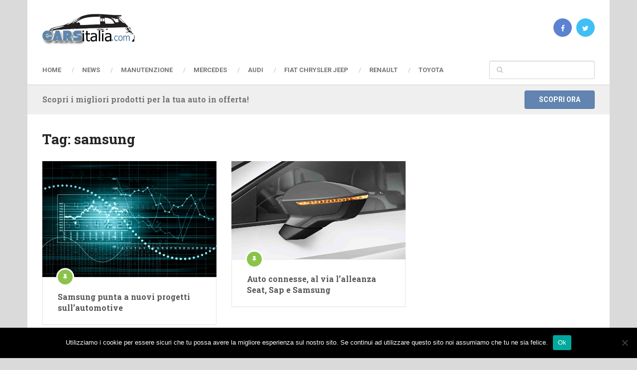

--- FILE ---
content_type: text/html; charset=UTF-8
request_url: https://carsitalia.com/tag/samsung/
body_size: 10791
content:
<!DOCTYPE html>
<html class="no-js" lang="it-IT">
<head>
	<meta charset="UTF-8">
	<!-- Always force latest IE rendering engine (even in intranet) & Chrome Frame -->
	<!--[if IE ]>
	<meta http-equiv="X-UA-Compatible" content="IE=edge,chrome=1">
	<![endif]-->
	<link rel="profile" href="https://gmpg.org/xfn/11" />
	
					<link rel="icon" href="https://carsitalia.com/wp-content/uploads/2012/11/favicon.ico" type="image/x-icon" />
		
		
		
					<meta name="viewport" content="width=device-width, initial-scale=1">
			<meta name="apple-mobile-web-app-capable" content="yes">
			<meta name="apple-mobile-web-app-status-bar-style" content="black">
		
								<link rel="pingback" href="https://carsitalia.com/xmlrpc.php" />
	<title>samsung &#8211; CarsItalia</title>
<meta name='robots' content='max-image-preview:large' />
	<style>img:is([sizes="auto" i], [sizes^="auto," i]) { contain-intrinsic-size: 3000px 1500px }</style>
	<script type="text/javascript">document.documentElement.className = document.documentElement.className.replace( /\bno-js\b/,'js' );</script><link rel="alternate" type="application/rss+xml" title="CarsItalia &raquo; Feed" href="https://carsitalia.com/feed/" />
<link rel="alternate" type="application/rss+xml" title="CarsItalia &raquo; Feed dei commenti" href="https://carsitalia.com/comments/feed/" />
<link rel="alternate" type="application/rss+xml" title="CarsItalia &raquo; samsung Feed del tag" href="https://carsitalia.com/tag/samsung/feed/" />
<script type="text/javascript">
/* <![CDATA[ */
window._wpemojiSettings = {"baseUrl":"https:\/\/s.w.org\/images\/core\/emoji\/16.0.1\/72x72\/","ext":".png","svgUrl":"https:\/\/s.w.org\/images\/core\/emoji\/16.0.1\/svg\/","svgExt":".svg","source":{"concatemoji":"https:\/\/carsitalia.com\/wp-includes\/js\/wp-emoji-release.min.js"}};
/*! This file is auto-generated */
!function(s,n){var o,i,e;function c(e){try{var t={supportTests:e,timestamp:(new Date).valueOf()};sessionStorage.setItem(o,JSON.stringify(t))}catch(e){}}function p(e,t,n){e.clearRect(0,0,e.canvas.width,e.canvas.height),e.fillText(t,0,0);var t=new Uint32Array(e.getImageData(0,0,e.canvas.width,e.canvas.height).data),a=(e.clearRect(0,0,e.canvas.width,e.canvas.height),e.fillText(n,0,0),new Uint32Array(e.getImageData(0,0,e.canvas.width,e.canvas.height).data));return t.every(function(e,t){return e===a[t]})}function u(e,t){e.clearRect(0,0,e.canvas.width,e.canvas.height),e.fillText(t,0,0);for(var n=e.getImageData(16,16,1,1),a=0;a<n.data.length;a++)if(0!==n.data[a])return!1;return!0}function f(e,t,n,a){switch(t){case"flag":return n(e,"\ud83c\udff3\ufe0f\u200d\u26a7\ufe0f","\ud83c\udff3\ufe0f\u200b\u26a7\ufe0f")?!1:!n(e,"\ud83c\udde8\ud83c\uddf6","\ud83c\udde8\u200b\ud83c\uddf6")&&!n(e,"\ud83c\udff4\udb40\udc67\udb40\udc62\udb40\udc65\udb40\udc6e\udb40\udc67\udb40\udc7f","\ud83c\udff4\u200b\udb40\udc67\u200b\udb40\udc62\u200b\udb40\udc65\u200b\udb40\udc6e\u200b\udb40\udc67\u200b\udb40\udc7f");case"emoji":return!a(e,"\ud83e\udedf")}return!1}function g(e,t,n,a){var r="undefined"!=typeof WorkerGlobalScope&&self instanceof WorkerGlobalScope?new OffscreenCanvas(300,150):s.createElement("canvas"),o=r.getContext("2d",{willReadFrequently:!0}),i=(o.textBaseline="top",o.font="600 32px Arial",{});return e.forEach(function(e){i[e]=t(o,e,n,a)}),i}function t(e){var t=s.createElement("script");t.src=e,t.defer=!0,s.head.appendChild(t)}"undefined"!=typeof Promise&&(o="wpEmojiSettingsSupports",i=["flag","emoji"],n.supports={everything:!0,everythingExceptFlag:!0},e=new Promise(function(e){s.addEventListener("DOMContentLoaded",e,{once:!0})}),new Promise(function(t){var n=function(){try{var e=JSON.parse(sessionStorage.getItem(o));if("object"==typeof e&&"number"==typeof e.timestamp&&(new Date).valueOf()<e.timestamp+604800&&"object"==typeof e.supportTests)return e.supportTests}catch(e){}return null}();if(!n){if("undefined"!=typeof Worker&&"undefined"!=typeof OffscreenCanvas&&"undefined"!=typeof URL&&URL.createObjectURL&&"undefined"!=typeof Blob)try{var e="postMessage("+g.toString()+"("+[JSON.stringify(i),f.toString(),p.toString(),u.toString()].join(",")+"));",a=new Blob([e],{type:"text/javascript"}),r=new Worker(URL.createObjectURL(a),{name:"wpTestEmojiSupports"});return void(r.onmessage=function(e){c(n=e.data),r.terminate(),t(n)})}catch(e){}c(n=g(i,f,p,u))}t(n)}).then(function(e){for(var t in e)n.supports[t]=e[t],n.supports.everything=n.supports.everything&&n.supports[t],"flag"!==t&&(n.supports.everythingExceptFlag=n.supports.everythingExceptFlag&&n.supports[t]);n.supports.everythingExceptFlag=n.supports.everythingExceptFlag&&!n.supports.flag,n.DOMReady=!1,n.readyCallback=function(){n.DOMReady=!0}}).then(function(){return e}).then(function(){var e;n.supports.everything||(n.readyCallback(),(e=n.source||{}).concatemoji?t(e.concatemoji):e.wpemoji&&e.twemoji&&(t(e.twemoji),t(e.wpemoji)))}))}((window,document),window._wpemojiSettings);
/* ]]> */
</script>
<style id='wp-emoji-styles-inline-css' type='text/css'>

	img.wp-smiley, img.emoji {
		display: inline !important;
		border: none !important;
		box-shadow: none !important;
		height: 1em !important;
		width: 1em !important;
		margin: 0 0.07em !important;
		vertical-align: -0.1em !important;
		background: none !important;
		padding: 0 !important;
	}
</style>
<link rel='stylesheet' id='wp-block-library-css' href='https://carsitalia.com/wp-includes/css/dist/block-library/style.min.css' type='text/css' media='all' />
<style id='classic-theme-styles-inline-css' type='text/css'>
/*! This file is auto-generated */
.wp-block-button__link{color:#fff;background-color:#32373c;border-radius:9999px;box-shadow:none;text-decoration:none;padding:calc(.667em + 2px) calc(1.333em + 2px);font-size:1.125em}.wp-block-file__button{background:#32373c;color:#fff;text-decoration:none}
</style>
<style id='global-styles-inline-css' type='text/css'>
:root{--wp--preset--aspect-ratio--square: 1;--wp--preset--aspect-ratio--4-3: 4/3;--wp--preset--aspect-ratio--3-4: 3/4;--wp--preset--aspect-ratio--3-2: 3/2;--wp--preset--aspect-ratio--2-3: 2/3;--wp--preset--aspect-ratio--16-9: 16/9;--wp--preset--aspect-ratio--9-16: 9/16;--wp--preset--color--black: #000000;--wp--preset--color--cyan-bluish-gray: #abb8c3;--wp--preset--color--white: #ffffff;--wp--preset--color--pale-pink: #f78da7;--wp--preset--color--vivid-red: #cf2e2e;--wp--preset--color--luminous-vivid-orange: #ff6900;--wp--preset--color--luminous-vivid-amber: #fcb900;--wp--preset--color--light-green-cyan: #7bdcb5;--wp--preset--color--vivid-green-cyan: #00d084;--wp--preset--color--pale-cyan-blue: #8ed1fc;--wp--preset--color--vivid-cyan-blue: #0693e3;--wp--preset--color--vivid-purple: #9b51e0;--wp--preset--gradient--vivid-cyan-blue-to-vivid-purple: linear-gradient(135deg,rgba(6,147,227,1) 0%,rgb(155,81,224) 100%);--wp--preset--gradient--light-green-cyan-to-vivid-green-cyan: linear-gradient(135deg,rgb(122,220,180) 0%,rgb(0,208,130) 100%);--wp--preset--gradient--luminous-vivid-amber-to-luminous-vivid-orange: linear-gradient(135deg,rgba(252,185,0,1) 0%,rgba(255,105,0,1) 100%);--wp--preset--gradient--luminous-vivid-orange-to-vivid-red: linear-gradient(135deg,rgba(255,105,0,1) 0%,rgb(207,46,46) 100%);--wp--preset--gradient--very-light-gray-to-cyan-bluish-gray: linear-gradient(135deg,rgb(238,238,238) 0%,rgb(169,184,195) 100%);--wp--preset--gradient--cool-to-warm-spectrum: linear-gradient(135deg,rgb(74,234,220) 0%,rgb(151,120,209) 20%,rgb(207,42,186) 40%,rgb(238,44,130) 60%,rgb(251,105,98) 80%,rgb(254,248,76) 100%);--wp--preset--gradient--blush-light-purple: linear-gradient(135deg,rgb(255,206,236) 0%,rgb(152,150,240) 100%);--wp--preset--gradient--blush-bordeaux: linear-gradient(135deg,rgb(254,205,165) 0%,rgb(254,45,45) 50%,rgb(107,0,62) 100%);--wp--preset--gradient--luminous-dusk: linear-gradient(135deg,rgb(255,203,112) 0%,rgb(199,81,192) 50%,rgb(65,88,208) 100%);--wp--preset--gradient--pale-ocean: linear-gradient(135deg,rgb(255,245,203) 0%,rgb(182,227,212) 50%,rgb(51,167,181) 100%);--wp--preset--gradient--electric-grass: linear-gradient(135deg,rgb(202,248,128) 0%,rgb(113,206,126) 100%);--wp--preset--gradient--midnight: linear-gradient(135deg,rgb(2,3,129) 0%,rgb(40,116,252) 100%);--wp--preset--font-size--small: 13px;--wp--preset--font-size--medium: 20px;--wp--preset--font-size--large: 36px;--wp--preset--font-size--x-large: 42px;--wp--preset--spacing--20: 0.44rem;--wp--preset--spacing--30: 0.67rem;--wp--preset--spacing--40: 1rem;--wp--preset--spacing--50: 1.5rem;--wp--preset--spacing--60: 2.25rem;--wp--preset--spacing--70: 3.38rem;--wp--preset--spacing--80: 5.06rem;--wp--preset--shadow--natural: 6px 6px 9px rgba(0, 0, 0, 0.2);--wp--preset--shadow--deep: 12px 12px 50px rgba(0, 0, 0, 0.4);--wp--preset--shadow--sharp: 6px 6px 0px rgba(0, 0, 0, 0.2);--wp--preset--shadow--outlined: 6px 6px 0px -3px rgba(255, 255, 255, 1), 6px 6px rgba(0, 0, 0, 1);--wp--preset--shadow--crisp: 6px 6px 0px rgba(0, 0, 0, 1);}:where(.is-layout-flex){gap: 0.5em;}:where(.is-layout-grid){gap: 0.5em;}body .is-layout-flex{display: flex;}.is-layout-flex{flex-wrap: wrap;align-items: center;}.is-layout-flex > :is(*, div){margin: 0;}body .is-layout-grid{display: grid;}.is-layout-grid > :is(*, div){margin: 0;}:where(.wp-block-columns.is-layout-flex){gap: 2em;}:where(.wp-block-columns.is-layout-grid){gap: 2em;}:where(.wp-block-post-template.is-layout-flex){gap: 1.25em;}:where(.wp-block-post-template.is-layout-grid){gap: 1.25em;}.has-black-color{color: var(--wp--preset--color--black) !important;}.has-cyan-bluish-gray-color{color: var(--wp--preset--color--cyan-bluish-gray) !important;}.has-white-color{color: var(--wp--preset--color--white) !important;}.has-pale-pink-color{color: var(--wp--preset--color--pale-pink) !important;}.has-vivid-red-color{color: var(--wp--preset--color--vivid-red) !important;}.has-luminous-vivid-orange-color{color: var(--wp--preset--color--luminous-vivid-orange) !important;}.has-luminous-vivid-amber-color{color: var(--wp--preset--color--luminous-vivid-amber) !important;}.has-light-green-cyan-color{color: var(--wp--preset--color--light-green-cyan) !important;}.has-vivid-green-cyan-color{color: var(--wp--preset--color--vivid-green-cyan) !important;}.has-pale-cyan-blue-color{color: var(--wp--preset--color--pale-cyan-blue) !important;}.has-vivid-cyan-blue-color{color: var(--wp--preset--color--vivid-cyan-blue) !important;}.has-vivid-purple-color{color: var(--wp--preset--color--vivid-purple) !important;}.has-black-background-color{background-color: var(--wp--preset--color--black) !important;}.has-cyan-bluish-gray-background-color{background-color: var(--wp--preset--color--cyan-bluish-gray) !important;}.has-white-background-color{background-color: var(--wp--preset--color--white) !important;}.has-pale-pink-background-color{background-color: var(--wp--preset--color--pale-pink) !important;}.has-vivid-red-background-color{background-color: var(--wp--preset--color--vivid-red) !important;}.has-luminous-vivid-orange-background-color{background-color: var(--wp--preset--color--luminous-vivid-orange) !important;}.has-luminous-vivid-amber-background-color{background-color: var(--wp--preset--color--luminous-vivid-amber) !important;}.has-light-green-cyan-background-color{background-color: var(--wp--preset--color--light-green-cyan) !important;}.has-vivid-green-cyan-background-color{background-color: var(--wp--preset--color--vivid-green-cyan) !important;}.has-pale-cyan-blue-background-color{background-color: var(--wp--preset--color--pale-cyan-blue) !important;}.has-vivid-cyan-blue-background-color{background-color: var(--wp--preset--color--vivid-cyan-blue) !important;}.has-vivid-purple-background-color{background-color: var(--wp--preset--color--vivid-purple) !important;}.has-black-border-color{border-color: var(--wp--preset--color--black) !important;}.has-cyan-bluish-gray-border-color{border-color: var(--wp--preset--color--cyan-bluish-gray) !important;}.has-white-border-color{border-color: var(--wp--preset--color--white) !important;}.has-pale-pink-border-color{border-color: var(--wp--preset--color--pale-pink) !important;}.has-vivid-red-border-color{border-color: var(--wp--preset--color--vivid-red) !important;}.has-luminous-vivid-orange-border-color{border-color: var(--wp--preset--color--luminous-vivid-orange) !important;}.has-luminous-vivid-amber-border-color{border-color: var(--wp--preset--color--luminous-vivid-amber) !important;}.has-light-green-cyan-border-color{border-color: var(--wp--preset--color--light-green-cyan) !important;}.has-vivid-green-cyan-border-color{border-color: var(--wp--preset--color--vivid-green-cyan) !important;}.has-pale-cyan-blue-border-color{border-color: var(--wp--preset--color--pale-cyan-blue) !important;}.has-vivid-cyan-blue-border-color{border-color: var(--wp--preset--color--vivid-cyan-blue) !important;}.has-vivid-purple-border-color{border-color: var(--wp--preset--color--vivid-purple) !important;}.has-vivid-cyan-blue-to-vivid-purple-gradient-background{background: var(--wp--preset--gradient--vivid-cyan-blue-to-vivid-purple) !important;}.has-light-green-cyan-to-vivid-green-cyan-gradient-background{background: var(--wp--preset--gradient--light-green-cyan-to-vivid-green-cyan) !important;}.has-luminous-vivid-amber-to-luminous-vivid-orange-gradient-background{background: var(--wp--preset--gradient--luminous-vivid-amber-to-luminous-vivid-orange) !important;}.has-luminous-vivid-orange-to-vivid-red-gradient-background{background: var(--wp--preset--gradient--luminous-vivid-orange-to-vivid-red) !important;}.has-very-light-gray-to-cyan-bluish-gray-gradient-background{background: var(--wp--preset--gradient--very-light-gray-to-cyan-bluish-gray) !important;}.has-cool-to-warm-spectrum-gradient-background{background: var(--wp--preset--gradient--cool-to-warm-spectrum) !important;}.has-blush-light-purple-gradient-background{background: var(--wp--preset--gradient--blush-light-purple) !important;}.has-blush-bordeaux-gradient-background{background: var(--wp--preset--gradient--blush-bordeaux) !important;}.has-luminous-dusk-gradient-background{background: var(--wp--preset--gradient--luminous-dusk) !important;}.has-pale-ocean-gradient-background{background: var(--wp--preset--gradient--pale-ocean) !important;}.has-electric-grass-gradient-background{background: var(--wp--preset--gradient--electric-grass) !important;}.has-midnight-gradient-background{background: var(--wp--preset--gradient--midnight) !important;}.has-small-font-size{font-size: var(--wp--preset--font-size--small) !important;}.has-medium-font-size{font-size: var(--wp--preset--font-size--medium) !important;}.has-large-font-size{font-size: var(--wp--preset--font-size--large) !important;}.has-x-large-font-size{font-size: var(--wp--preset--font-size--x-large) !important;}
:where(.wp-block-post-template.is-layout-flex){gap: 1.25em;}:where(.wp-block-post-template.is-layout-grid){gap: 1.25em;}
:where(.wp-block-columns.is-layout-flex){gap: 2em;}:where(.wp-block-columns.is-layout-grid){gap: 2em;}
:root :where(.wp-block-pullquote){font-size: 1.5em;line-height: 1.6;}
</style>
<link rel='stylesheet' id='contact-form-7-css' href='https://carsitalia.com/wp-content/plugins/contact-form-7/includes/css/styles.css' type='text/css' media='all' />
<link rel='stylesheet' id='cookie-notice-front-css' href='https://carsitalia.com/wp-content/plugins/cookie-notice/css/front.min.css' type='text/css' media='all' />
<link rel='stylesheet' id='ez-toc-css' href='https://carsitalia.com/wp-content/plugins/easy-table-of-contents/assets/css/screen.min.css' type='text/css' media='all' />
<style id='ez-toc-inline-css' type='text/css'>
div#ez-toc-container .ez-toc-title {font-size: 120%;}div#ez-toc-container .ez-toc-title {font-weight: 500;}div#ez-toc-container ul li , div#ez-toc-container ul li a {font-size: 95%;}div#ez-toc-container ul li , div#ez-toc-container ul li a {font-weight: 500;}div#ez-toc-container nav ul ul li {font-size: 90%;}.ez-toc-box-title {font-weight: bold; margin-bottom: 10px; text-align: center; text-transform: uppercase; letter-spacing: 1px; color: #666; padding-bottom: 5px;position:absolute;top:-4%;left:5%;background-color: inherit;transition: top 0.3s ease;}.ez-toc-box-title.toc-closed {top:-25%;}
.ez-toc-container-direction {direction: ltr;}.ez-toc-counter ul{counter-reset: item ;}.ez-toc-counter nav ul li a::before {content: counters(item, '.', decimal) '. ';display: inline-block;counter-increment: item;flex-grow: 0;flex-shrink: 0;margin-right: .2em; float: left; }.ez-toc-widget-direction {direction: ltr;}.ez-toc-widget-container ul{counter-reset: item ;}.ez-toc-widget-container nav ul li a::before {content: counters(item, '.', decimal) '. ';display: inline-block;counter-increment: item;flex-grow: 0;flex-shrink: 0;margin-right: .2em; float: left; }
</style>
<link rel='stylesheet' id='ad-sense-stylesheet-css' href='https://carsitalia.com/wp-content/themes/mts_sense/style.css' type='text/css' media='all' />
<style id='ad-sense-stylesheet-inline-css' type='text/css'>

		body {background-color:#dadada;background-image:url(https://carsitalia.com/wp-content/themes/mts_sense/images/nobg.png);}
		.text-info {background-color:#efefef;background-image:url(https://carsitalia.com/wp-content/themes/mts_sense/images/nobg.png);}
		#header, .navigation.mobile-menu-wrapper {background-color:#ffffff;background-image:url(https://carsitalia.com/wp-content/themes/mts_sense/images/nobg.png);}
		.navigation-wrap, .navigation ul ul, .navigation.mobile-menu-wrapper {background-color:#ffffff;background-image:url(https://carsitalia.com/wp-content/themes/mts_sense/images/nobg.png);}
		.navigation ul ul:before { border-bottom-color: #ffffff}
		.footer-header, .toplink {background-color:#454545;background-image:url(https://carsitalia.com/wp-content/themes/mts_sense/images/nobg.png);}
		.footer-widgets {background-color:#353535;background-image:url(https://carsitalia.com/wp-content/themes/mts_sense/images/nobg.png);}
		.copyrights {background-color:#252526;background-image:url(https://carsitalia.com/wp-content/themes/mts_sense/images/nobg.png);}
		.navigation-banner {background-color:#252525}

		.latestPost .post-image:hover .post-format-icons, .currenttext, .pagination a:hover, #commentform input#submit, #load-posts a, .contact-form input[type='submit'], .advanced-recent-posts li .post-img:hover .post-format-icons, .popular-posts li .post-img:hover .post-format-icons, .category-posts li .post-img:hover .post-format-icons, .related-posts-widget li .post-img:hover .post-format-icons, .author-posts-widget li .post-img:hover .post-format-icons, .latestPost .readMore a, .featured-thumbnail, .currenttext, .page-numbers.current, .pagination .nav-previous a, .pagination .nav-next a, .pagination a.next, .pagination a.prev, .ball-pulse > div, .pace .pace-progress, .woocommerce-account .woocommerce-MyAccount-navigation li.is-active, .woocommerce-product-search button[type='submit'], .woocommerce .woocommerce-widget-layered-nav-dropdown__submit {
			background-color:#6184b0; }

		.text-info .text { color: #757575; }
		.text-info .readMore a { background-color: #6184b0; }

		a, #site-header .navigation ul.menu > li.current-menu-item > a, #site-header .navigation ul.menu > li:hover > a,
		#site-header .navigation ul.sub-menu > li:hover > a, #site-header #primary-navigation a:hover, .single_post .post-info .theauthor a, #comments h4.total-comments span { color: #6184b0; }

		.contact-form input[type='submit'], .latestPost .readMore a, .currenttext, .page-numbers.current, .pagination .nav-previous a, .pagination .nav-next a, .pagination a.next, .pagination a.prev {
			border-color: #6184b0;
		}

		.latestPost .post-image:hover .post-format-icons, .advanced-recent-posts li .post-img:hover .post-format-icons,
		.popular-posts li .post-img:hover .post-format-icons, .category-posts li .post-img:hover .post-format-icons,
		.related-posts-widget li .post-img:hover .post-format-icons, .author-posts-widget li .post-img:hover .post-format-icons {
			box-shadow: 0 0 0 4px #6184b0;
		}

		.latestPost .post-format-icons, .advanced-recent-posts li .post-format-icons, .popular-posts li .post-format-icons, .category-posts li .post-format-icons, .related-posts-widget li .post-format-icons, .author-posts-widget li .post-format-icons, .widget .wpt_widget_content #tags-tab-content ul li a:hover, body .owl-prev, body .owl-next, .contact-form input[type='submit']:hover, .text-info .readMore a:hover, .text-info .readMore a:focus, .text-info .readMore a:active, .tagcloud a:hover, .tagcloud a:focus, .tagcloud a:active, .tags a:hover, .tags a:focus, .tags a:active, #site-footer .tagcloud a:hover, .thecomment a:hover, .thecomment a:focus, .thecomment a:active, .latestPost .readMore a:hover, .latestPost .readMore a:focus, .latestPost .readMore a:active, .toplink:hover, .pagination .nav-previous a:hover, .pagination .nav-next a:hover, .pagination a.next:hover, .pagination a.prev:hover, #commentform input#submit:hover, .single-button > div a:hover, #load-posts a:hover, #load-posts a:focus, #load-posts a:active, .contact-form input[type='submit']:hover, .commentlist .navigation a:hover, .blocker-notice .refresh-button, .review-type-star.latestPost-review-wrapper, .review-type-star.latestPost-review-wrapper i, .latestPost .review-type-circle.latestPost-review-wrapper, .latestPost-review-wrapper {
		  background-color:#8bc34a; border-color:#8bc34a; color: #fff; }

		a:not(.wp-block-button .wp-block-button__link):hover, .latestPost .title a:hover, .postauthor h5 a:hover, .single_post .post-info .theauthor a:hover, .widget.widget_nav_menu li:hover > a, .widget.widget_nav_menu li:hover > .toggle-caret, .widget li.active > .toggle-caret, .comment-meta a, .reply a:hover, .default-post-info.post-info .thecomment a:hover, .single_post .post-info .thecomment a:hover, .copyrights .to-top a:hover, .woocommerce .woocommerce-breadcrumb a:hover {
			color: #8bc34a;
		}

		.widget li a:hover, .widget .wpt_widget_content .wpt-pagination a:hover, .widget .wp_review_tab_widget_content .wp-review-tab-pagination a:hover, .ajax-search-results li a:hover { color: #8bc34a!important; }

		.widget .wpt_widget_content .tab_title.selected a,  .widget .wp_review_tab_widget_content .tab_title.selected a {
			border-color: #6184b0!important; background-color:#6184b0!important; }

		.widget .wpt_widget_content .has-4-tabs .tab_title.selected:nth-child(even) a, .widget .wpt_widget_content .tab_title.selected:last-child a, .widget .wp_review_tab_widget_content .has-4-tabs .tab_title.selected:nth-child(even) a, .widget .wp_review_tab_widget_content .tab_title.selected:last-child a {
			border-right-color: #6184b0!important }

		.single .pagination > .current > .currenttext { border: 1px solid #6184b0!important; }

		.woocommerce nav.woocommerce-pagination ul li span.current, .woocommerce-page nav.woocommerce-pagination ul li span.current, .woocommerce #content nav.woocommerce-pagination ul li span.current, .woocommerce-page #content nav.woocommerce-pagination ul li span.current, .woocommerce nav.woocommerce-pagination ul li a:hover, .woocommerce-page nav.woocommerce-pagination ul li a:hover, .woocommerce #content nav.woocommerce-pagination ul li a:hover, .woocommerce-page #content nav.woocommerce-pagination ul li a:hover, .woocommerce nav.woocommerce-pagination ul li a:focus, .woocommerce-page nav.woocommerce-pagination ul li a:focus, .woocommerce #content nav.woocommerce-pagination ul li a:focus, .woocommerce-page #content nav.woocommerce-pagination ul li a:focus, .woocommerce input[type='submit'], .woocommerce div.product form.cart .button, .woocommerce-page div.product form.cart .button, .woocommerce #content div.product form.cart .button, .woocommerce-page #content div.product form.cart .button, .woocommerce a.button, .woocommerce-page a.button, .woocommerce button.button, .woocommerce-page button.button, .woocommerce input.button, .woocommerce-page input.button, .woocommerce #respond input#submit, .woocommerce-page #respond input#submit, .woocommerce #content input.button, .woocommerce-page #content input.button {
			border-color: #6184b0!important;
			background-color:#6184b0!important;
		}

		
		.shareit { top: 282px; left: auto; margin: 0 0 0 -78px; width: 48px; position: fixed; padding: 0;} .ss-full-width .shareit { margin: 0 0 0 -78px } .shareit.share-traditional { margin: 0 0 0 -105px } .shareit.share-traditional.floating .share-item { margin-bottom: 5px; }
		
		.bypostauthor > .comment-list { background: #FFFFFF; }
		.bypostauthor .fn:after { content: "Author"; position: relative; padding: 1px 10px; background: #818181; color: #FFF; font-size: 13px; border-radius: 3px; margin: 0 5px; }
		
		
		
		
		
		
		
		
		
			
</style>
<link rel='stylesheet' id='responsive-css' href='https://carsitalia.com/wp-content/themes/mts_sense/css/responsive.css' type='text/css' media='all' />
<link rel='stylesheet' id='fontawesome-css' href='https://carsitalia.com/wp-content/themes/mts_sense/css/font-awesome.min.css' type='text/css' media='all' />
<script type="text/javascript" id="cookie-notice-front-js-before">
/* <![CDATA[ */
var cnArgs = {"ajaxUrl":"https:\/\/carsitalia.com\/wp-admin\/admin-ajax.php","nonce":"771fa304cd","hideEffect":"fade","position":"bottom","onScroll":false,"onScrollOffset":100,"onClick":false,"cookieName":"cookie_notice_accepted","cookieTime":2592000,"cookieTimeRejected":2592000,"globalCookie":false,"redirection":false,"cache":true,"revokeCookies":false,"revokeCookiesOpt":"automatic"};
/* ]]> */
</script>
<script type="text/javascript" src="https://carsitalia.com/wp-content/plugins/cookie-notice/js/front.min.js" id="cookie-notice-front-js"></script>
<script type="text/javascript" src="https://carsitalia.com/wp-includes/js/jquery/jquery.min.js" id="jquery-core-js"></script>
<script type="text/javascript" src="https://carsitalia.com/wp-includes/js/jquery/jquery-migrate.min.js" id="jquery-migrate-js"></script>
<script type="text/javascript" id="jquery-js-after">
/* <![CDATA[ */
jQuery(document).ready(function() {
	jQuery(".7ee0582b016a3d3ead71cd9edf0b0793").click(function() {
		jQuery.post(
			"https://carsitalia.com/wp-admin/admin-ajax.php", {
				"action": "quick_adsense_onpost_ad_click",
				"quick_adsense_onpost_ad_index": jQuery(this).attr("data-index"),
				"quick_adsense_nonce": "af82e341a8",
			}, function(response) { }
		);
	});
});
/* ]]> */
</script>
<script type="text/javascript" async="async" src="https://carsitalia.com/wp-content/themes/mts_sense/js/ads.js" id="AdBlockerDetector-js"></script>
<link rel="https://api.w.org/" href="https://carsitalia.com/wp-json/" /><link rel="alternate" title="JSON" type="application/json" href="https://carsitalia.com/wp-json/wp/v2/tags/1780" /><link rel="EditURI" type="application/rsd+xml" title="RSD" href="https://carsitalia.com/xmlrpc.php?rsd" />
<meta name="generator" content="WordPress 6.8.3" />
<!-- HFCM by 99 Robots - Snippet # 1: linkatomic -->
<meta name='linkatomic-verify-code' content='5ecbf6bd08bae249a5fa7f38726ae4ff' />
<!-- /end HFCM by 99 Robots -->
<meta name="google-site-verification" content="2HJiKPlVbUjQgi0VxZ3pdjERwNC5hSFvRRALTTeV_RQ" /><link href="//fonts.googleapis.com/css?family=Roboto+Slab:700|Roboto:700|Roboto:normal&amp;subset=latin" rel="stylesheet" type="text/css">
<style type="text/css">
#header h1, #header h2, .footer-header #logo { font-family: 'Roboto Slab'; font-weight: 700; font-size: 28px; color: #ffffff; }
#primary-navigation a { font-family: 'Roboto'; font-weight: 700; font-size: 13px; color: #757575;text-transform: uppercase; }
.latestPost .title a { font-family: 'Roboto Slab'; font-weight: 700; font-size: 16px; color: #555555; }
.single-title { font-family: 'Roboto'; font-weight: 700; font-size: 30px; color: #252525; }
body { font-family: 'Roboto'; font-weight: normal; font-size: 14px; color: #757575; }
.sidebar .widget h3 { font-family: 'Roboto Slab'; font-weight: 700; font-size: 20px; color: #252525; }
.sidebar .widget { font-family: 'Roboto'; font-weight: normal; font-size: 14px; color: #555555; }
.sidebar .widget li .post-title a, .sidebar .widget li .entry-title a { font-family: 'Roboto Slab'; font-weight: 700; font-size: 16px; color: #555555; }
#site-footer .widget h3 { font-family: 'Roboto Slab'; font-weight: 700; font-size: 20px; color: #ffffff; }
#site-footer { font-family: 'Roboto'; font-weight: 700; font-size: 14px; color: #757575; }
#site-footer .widget li .post-title a, #site-footer .widget li .entry-title a { font-family: 'Roboto Slab'; font-weight: 700; font-size: 14px; color: #757575; }
h1 { font-family: 'Roboto Slab'; font-weight: 700; font-size: 28px; color: #252525; }
h2 { font-family: 'Roboto Slab'; font-weight: 700; font-size: 24px; color: #252525; }
h3 { font-family: 'Roboto Slab'; font-weight: 700; font-size: 22px; color: #252525; }
h4 { font-family: 'Roboto Slab'; font-weight: 700; font-size: 20px; color: #252525; }
h5 { font-family: 'Roboto Slab'; font-weight: 700; font-size: 18px; color: #252525; }
h6 { font-family: 'Roboto Slab'; font-weight: 700; font-size: 16px; color: #252525; }
</style>
</head>
<body data-rsssl=1 id="blog" class="archive tag tag-samsung tag-1780 wp-theme-mts_sense main cookies-not-set">
		<div class="main-container blocker-enabled-check popup">
		<header id="site-header" role="banner" itemscope itemtype="http://schema.org/WPHeader">
	  		<div class="container">	
	  			<div id="header">
					<div class="logo-wrap">
														<h2 id="logo" class="image-logo" itemprop="headline">
									<a href="https://carsitalia.com"><img src="https://carsitalia.com/wp-content/uploads/2013/03/logo031.jpg" alt="CarsItalia"></a>
								</h2><!-- END #logo -->
																		</div>
								 				<div class="header-social">
		  									   																<a style="background-color: #5d82d1" href="#" class="header-facebook"><span class="fa fa-facebook"></span></a>
			   									  								   																<a style="background-color: #40bff5" href="#" class="header-twitter"><span class="fa fa-twitter"></span></a>
			   									  								 				</div>
	 								</div><!--#header-->
												<div class="clear" id="catcher"></div>
					<div class="navigation-wrap sticky-navigation">
						 				   					<div id="primary-navigation" role="navigation" itemscope itemtype="http://schema.org/SiteNavigationElement">
			  				<a href="#" id="pull" class="toggle-mobile-menu">Menu</a>
			  				<nav class="navigation clearfix mobile-menu-wrapper">
																	<ul id="menu-1" class="menu clearfix"><li id="menu-item-17" class="menu-item menu-item-type-custom menu-item-object-custom menu-item-home menu-item-17"><a href="https://carsitalia.com">Home</a></li>
<li id="menu-item-10735" class="menu-item menu-item-type-taxonomy menu-item-object-category menu-item-10735"><a href="https://carsitalia.com/category/news/">News</a></li>
<li id="menu-item-10734" class="menu-item menu-item-type-taxonomy menu-item-object-category menu-item-10734"><a href="https://carsitalia.com/category/manutenzione/">Manutenzione</a></li>
<li id="menu-item-510" class="menu-item menu-item-type-taxonomy menu-item-object-category menu-item-510"><a href="https://carsitalia.com/category/mercedes-2/">Mercedes</a></li>
<li id="menu-item-650" class="menu-item menu-item-type-taxonomy menu-item-object-category menu-item-650"><a href="https://carsitalia.com/category/audi/">Audi</a></li>
<li id="menu-item-991" class="menu-item menu-item-type-taxonomy menu-item-object-category menu-item-991"><a href="https://carsitalia.com/category/fiat/">Fiat Chrysler Jeep</a></li>
<li id="menu-item-992" class="menu-item menu-item-type-taxonomy menu-item-object-category menu-item-992"><a href="https://carsitalia.com/category/renault/">Renault</a></li>
<li id="menu-item-993" class="menu-item menu-item-type-taxonomy menu-item-object-category menu-item-993"><a href="https://carsitalia.com/category/toyota/">Toyota</a></li>
</ul>															</nav>
		   				</div>
		  					  									<div id="search-6" class="widget widget_search">
							<form method="get" id="searchform" class="search-form" action="https://carsitalia.com" _lpchecked="1">
	<fieldset>
		<input type="search" name="s" id="s" value="" />
		<i id="search-image" class="sbutton fa fa-search"></i>
	</fieldset>
</form>
						</div><!-- END #search-6 -->
		  								</div>
													<div class="text-info">
					<h3 class="text">Scopri i migliori prodotti per la tua auto in offerta!</h3>
											<div class="readMore">
							<a href="https://amzn.to/3hYQTgD" title="Scopri ora">Scopri ora</a>
						</div>
				    
				</div>
						</div>
		</header>
<div id="page" class="page-featured-default">
	<div class="article">
		<div id="content_box">
			<h1 class="postsby">
				<span>Tag: <span>samsung</span></span>
			</h1>
			<p></p>
												<article class="latestPost excerpt ">
						
		<a href="https://carsitalia.com/samsung-punta-nuovi-progetti-sullautomotive/" title="Samsung punta a nuovi progetti sull&#8217;automotive" class="post-image post-image-left">
			<div class="post-format-icons"><i class="fa fa-thumb-tack"></i></div><div class="featured-thumbnail "><img width="345" height="230" src="" class="attachment-ad-sense-featured size-ad-sense-featured wp-post-image" alt="" title="" decoding="async" fetchpriority="high" srcset="" sizes="(max-width: 345px) 100vw, 345px" data-layzr="https://carsitalia.com/wp-content/uploads/2017/09/trading93.jpg" data-layzr-srcset="https://carsitalia.com/wp-content/uploads/2017/09/trading93.jpg 1600w, https://carsitalia.com/wp-content/uploads/2017/09/trading93-300x200.jpg 300w, https://carsitalia.com/wp-content/uploads/2017/09/trading93-768x512.jpg 768w, https://carsitalia.com/wp-content/uploads/2017/09/trading93-1024x683.jpg 1024w" />									<div class="front-view-content">Samsung vuole conquistare nuove posizioni sull&#8217;automotive internazionale e, per farlo, sta puntando con&nbsp;&hellip;</div>
					<style>
						.featured-thumbnail:hover img {
							-webkit-transform: translate3d(0,-80px,0);
							transform: translate3d(0,-80px,0);
						}
					</style>
				</div>					</a>
		<header>
						<h2 class="title front-view-title"><a href="https://carsitalia.com/samsung-punta-nuovi-progetti-sullautomotive/" title="Samsung punta a nuovi progetti sull&#8217;automotive">Samsung punta a nuovi progetti sull&#8217;automotive</a></h2>
					</header>
							</article><!--.post excerpt-->
									<article class="latestPost excerpt ">
						
		<a href="https://carsitalia.com/auto-connesse-al-via-lalleanza-seat-sap-e-samsung/" title="Auto connesse, al via l&#8217;alleanza Seat, Sap e Samsung" class="post-image post-image-left">
			<div class="post-format-icons"><i class="fa fa-thumb-tack"></i></div><div class="featured-thumbnail "><img width="350" height="197" src="" class="attachment-ad-sense-featured size-ad-sense-featured wp-post-image" alt="seat_leon" title="" decoding="async" srcset="" sizes="(max-width: 350px) 100vw, 350px" data-layzr="https://carsitalia.com/wp-content/uploads/2015/12/seat_leon_gallery_07.jpeg" data-layzr-srcset="https://carsitalia.com/wp-content/uploads/2015/12/seat_leon_gallery_07.jpeg 1280w, https://carsitalia.com/wp-content/uploads/2015/12/seat_leon_gallery_07-300x169.jpeg 300w, https://carsitalia.com/wp-content/uploads/2015/12/seat_leon_gallery_07-1024x576.jpeg 1024w" />									<div class="front-view-content">È stata ribattezzata l&#8217;alleanza delle tre S. Ma, al di là delle sigle,&nbsp;&hellip;</div>
					<style>
						.featured-thumbnail:hover img {
							-webkit-transform: translate3d(0,-80px,0);
							transform: translate3d(0,-80px,0);
						}
					</style>
				</div>					</a>
		<header>
						<h2 class="title front-view-title"><a href="https://carsitalia.com/auto-connesse-al-via-lalleanza-seat-sap-e-samsung/" title="Auto connesse, al via l&#8217;alleanza Seat, Sap e Samsung">Auto connesse, al via l&#8217;alleanza Seat, Sap e Samsung</a></h2>
					</header>
							</article><!--.post excerpt-->
																			</div>
	</div>
		</div><!--#page-->
	<footer id="site-footer" role="contentinfo" itemscope itemtype="http://schema.org/WPFooter">
		<div class="container">
			<div class="footer-header">
				<div class="logo-wrap">
																		<h4 id="logo" class="text-logo" itemprop="headline">
								<a href="https://carsitalia.com">CarsItalia</a>
							</h4><!-- END #logo -->
												<div class="site-description" itemprop="description">
							4 ruote per tutti						</div>
									</div>
									 <div class="footer-social">
					  					   						<a style="background-color: #5d82d1" href="#" class="footer-facebook"><span class="fa fa-facebook"></span></a>
					   					  					   						<a style="background-color: #40bff5" href="#" class="footer-twitter"><span class="fa fa-twitter"></span></a>
					   					  					 </div>
								<a href="#blog" class="toplink"><i class="fa fa-angle-up"></i></a>
		</div><!--.footer-header-->
			
			<div class="copyrights">
				<!--start copyrights-->
<div class="row" id="copyright-note">
		<span>Copyright &copy; 2026  <a href=" https://carsitalia.com/" title=" 4 ruote per tutti">CarsItalia</a></span>
	<div class="to-top">Theme by <a href="http://mythemeshop.com/" rel="nofollow">MyThemeShop.com</a></div>
</div>
<!--end copyrights-->
			</div> 
		</div><!--.container-->
	</footer><!--#site-footer-->
						<div class="blocker-overlay"></div>
					<div class="blocker-notice">
		<i class="fa fa-exclamation"></i>
		<h4>Ad Blocker Detected</h4>
		<p>Our website is made possible by displaying online advertisements to our visitors. Please consider supporting us by disabling your ad blocker.</p>
		<div><a href="" class="refresh-button">Refresh</a></div>
	</div>
		</div><!--.main-container-->
<script type="speculationrules">
{"prefetch":[{"source":"document","where":{"and":[{"href_matches":"\/*"},{"not":{"href_matches":["\/wp-*.php","\/wp-admin\/*","\/wp-content\/uploads\/*","\/wp-content\/*","\/wp-content\/plugins\/*","\/wp-content\/themes\/mts_sense\/*","\/*\\?(.+)"]}},{"not":{"selector_matches":"a[rel~=\"nofollow\"]"}},{"not":{"selector_matches":".no-prefetch, .no-prefetch a"}}]},"eagerness":"conservative"}]}
</script>
<script type="text/javascript" src="https://carsitalia.com/wp-includes/js/dist/hooks.min.js" id="wp-hooks-js"></script>
<script type="text/javascript" src="https://carsitalia.com/wp-includes/js/dist/i18n.min.js" id="wp-i18n-js"></script>
<script type="text/javascript" id="wp-i18n-js-after">
/* <![CDATA[ */
wp.i18n.setLocaleData( { 'text direction\u0004ltr': [ 'ltr' ] } );
/* ]]> */
</script>
<script type="text/javascript" src="https://carsitalia.com/wp-content/plugins/contact-form-7/includes/swv/js/index.js" id="swv-js"></script>
<script type="text/javascript" id="contact-form-7-js-translations">
/* <![CDATA[ */
( function( domain, translations ) {
	var localeData = translations.locale_data[ domain ] || translations.locale_data.messages;
	localeData[""].domain = domain;
	wp.i18n.setLocaleData( localeData, domain );
} )( "contact-form-7", {"translation-revision-date":"2026-01-14 20:31:08+0000","generator":"GlotPress\/4.0.3","domain":"messages","locale_data":{"messages":{"":{"domain":"messages","plural-forms":"nplurals=2; plural=n != 1;","lang":"it"},"This contact form is placed in the wrong place.":["Questo modulo di contatto \u00e8 posizionato nel posto sbagliato."],"Error:":["Errore:"]}},"comment":{"reference":"includes\/js\/index.js"}} );
/* ]]> */
</script>
<script type="text/javascript" id="contact-form-7-js-before">
/* <![CDATA[ */
var wpcf7 = {
    "api": {
        "root": "https:\/\/carsitalia.com\/wp-json\/",
        "namespace": "contact-form-7\/v1"
    },
    "cached": 1
};
/* ]]> */
</script>
<script type="text/javascript" src="https://carsitalia.com/wp-content/plugins/contact-form-7/includes/js/index.js" id="contact-form-7-js"></script>
<script type="text/javascript" id="ez-toc-scroll-scriptjs-js-extra">
/* <![CDATA[ */
var eztoc_smooth_local = {"scroll_offset":"30","add_request_uri":"","add_self_reference_link":""};
/* ]]> */
</script>
<script type="text/javascript" src="https://carsitalia.com/wp-content/plugins/easy-table-of-contents/assets/js/smooth_scroll.min.js" id="ez-toc-scroll-scriptjs-js"></script>
<script type="text/javascript" src="https://carsitalia.com/wp-content/plugins/easy-table-of-contents/vendor/js-cookie/js.cookie.min.js" id="ez-toc-js-cookie-js"></script>
<script type="text/javascript" src="https://carsitalia.com/wp-content/plugins/easy-table-of-contents/vendor/sticky-kit/jquery.sticky-kit.min.js" id="ez-toc-jquery-sticky-kit-js"></script>
<script type="text/javascript" id="ez-toc-js-js-extra">
/* <![CDATA[ */
var ezTOC = {"smooth_scroll":"1","visibility_hide_by_default":"","scroll_offset":"30","fallbackIcon":"<span class=\"\"><span class=\"eztoc-hide\" style=\"display:none;\">Toggle<\/span><span class=\"ez-toc-icon-toggle-span\"><svg style=\"fill: #999;color:#999\" xmlns=\"http:\/\/www.w3.org\/2000\/svg\" class=\"list-377408\" width=\"20px\" height=\"20px\" viewBox=\"0 0 24 24\" fill=\"none\"><path d=\"M6 6H4v2h2V6zm14 0H8v2h12V6zM4 11h2v2H4v-2zm16 0H8v2h12v-2zM4 16h2v2H4v-2zm16 0H8v2h12v-2z\" fill=\"currentColor\"><\/path><\/svg><svg style=\"fill: #999;color:#999\" class=\"arrow-unsorted-368013\" xmlns=\"http:\/\/www.w3.org\/2000\/svg\" width=\"10px\" height=\"10px\" viewBox=\"0 0 24 24\" version=\"1.2\" baseProfile=\"tiny\"><path d=\"M18.2 9.3l-6.2-6.3-6.2 6.3c-.2.2-.3.4-.3.7s.1.5.3.7c.2.2.4.3.7.3h11c.3 0 .5-.1.7-.3.2-.2.3-.5.3-.7s-.1-.5-.3-.7zM5.8 14.7l6.2 6.3 6.2-6.3c.2-.2.3-.5.3-.7s-.1-.5-.3-.7c-.2-.2-.4-.3-.7-.3h-11c-.3 0-.5.1-.7.3-.2.2-.3.5-.3.7s.1.5.3.7z\"\/><\/svg><\/span><\/span>","chamomile_theme_is_on":""};
/* ]]> */
</script>
<script type="text/javascript" src="https://carsitalia.com/wp-content/plugins/easy-table-of-contents/assets/js/front.min.js" id="ez-toc-js-js"></script>
<script type="text/javascript" id="customscript-js-extra">
/* <![CDATA[ */
var mts_customscript = {"responsive":"1","nav_menu":"primary"};
/* ]]> */
</script>
<script type="text/javascript" async="async" src="https://carsitalia.com/wp-content/themes/mts_sense/js/customscript.js" id="customscript-js"></script>
<script type="text/javascript" async="async" src="https://carsitalia.com/wp-content/themes/mts_sense/js/sticky.js" id="StickyNav-js"></script>
<script type="text/javascript" async="async" src="https://carsitalia.com/wp-content/themes/mts_sense/js/layzr.min.js" id="layzr-js"></script>

		<!-- Cookie Notice plugin v2.5.11 by Hu-manity.co https://hu-manity.co/ -->
		<div id="cookie-notice" role="dialog" class="cookie-notice-hidden cookie-revoke-hidden cn-position-bottom" aria-label="Cookie Notice" style="background-color: rgba(0,0,0,1);"><div class="cookie-notice-container" style="color: #fff"><span id="cn-notice-text" class="cn-text-container">Utilizziamo i cookie per essere sicuri che tu possa avere la migliore esperienza sul nostro sito. Se continui ad utilizzare questo sito noi assumiamo che tu ne sia felice.</span><span id="cn-notice-buttons" class="cn-buttons-container"><button id="cn-accept-cookie" data-cookie-set="accept" class="cn-set-cookie cn-button" aria-label="Ok" style="background-color: #00a99d">Ok</button></span><button type="button" id="cn-close-notice" data-cookie-set="accept" class="cn-close-icon" aria-label="No"></button></div>
			
		</div>
		<!-- / Cookie Notice plugin --></body>
</html>